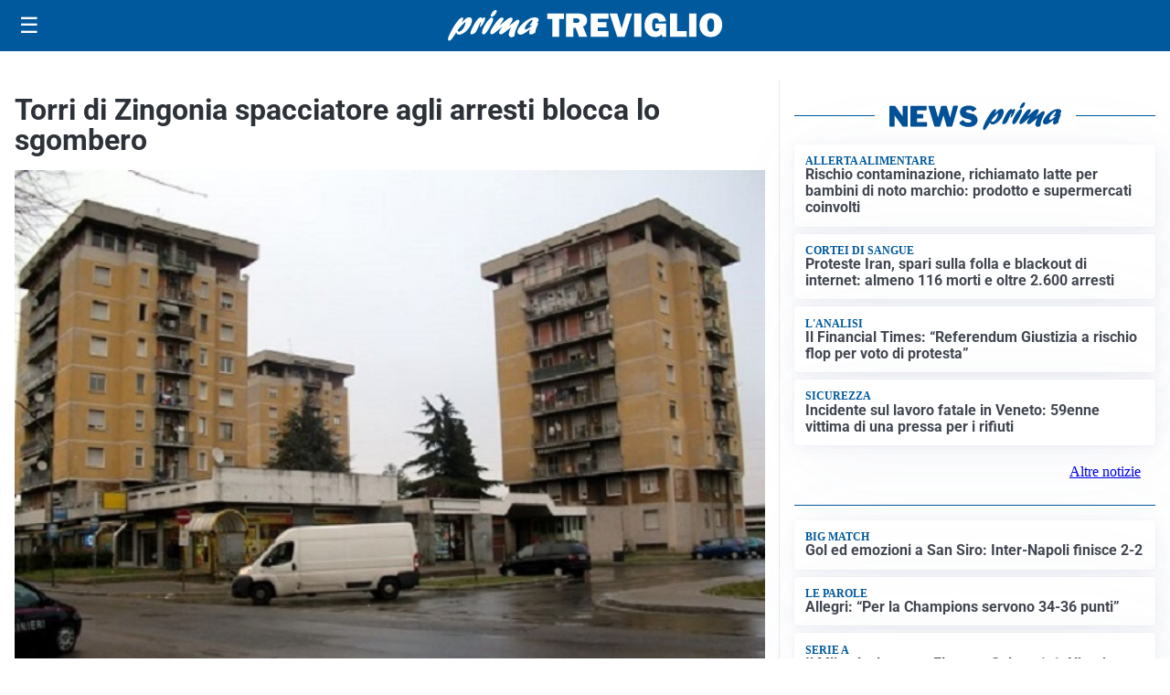

--- FILE ---
content_type: text/html; charset=utf8
request_url: https://primatreviglio.it/media/my-theme/widgets/list-posts/sidebar-video-piu-visti.html?ts=29469657
body_size: 713
content:
<div class="widget-title"><span>Video più visti</span></div>
<div class="widget-sidebar-featured-poi-lista">
            
                    <article class="featured">
                <a href="https://primatreviglio.it/cronaca/devastante-incendio-allex-montecatini-di-romano/">
                                            <figure><img width="480" height="300" src="https://primatreviglio.it/media/2026/01/WhatsApp-Image-2026-01-08-at-21.06.54-e1767905547706-480x300.jpeg" class="attachment-thumbnail size-thumbnail wp-post-image" alt="Devastante incendio all&#8217;ex Montecatini di Romano di Lombardia" loading="lazy" sizes="(max-width: 480px) 480px, (max-width: 1024px) 640px, 1280px" decoding="async" /></figure>
                                        <div class="post-meta">
                                                    <span class="lancio">Romano</span>
                                                <h3>Devastante incendio all&#8217;ex Montecatini di Romano di Lombardia</h3>
                    </div>
                </a>
            </article>
                    
                    <article class="compact">
                <a href="https://primatreviglio.it/politica/turismo-approvato-lodg-per-estendere-alle-aziende-alberghiere-i-vantaggi-delle-imprese-esportatrici/">
                    <div class="post-meta">
                                                    <span class="lancio">MADE IN ITALY</span>
                                                <h3>Turismo, approvato l’odg per estendere alle aziende alberghiere i vantaggi delle imprese esportatrici</h3>
                    </div>
                </a>
            </article>
                    
                    <article class="compact">
                <a href="https://primatreviglio.it/cronaca/ladri-scatenati-un-video-riprende-una-banda-in-arrivo-dai-campi-messa-in-fuga-dallallarme/">
                    <div class="post-meta">
                                                    <span class="lancio">Cronaca</span>
                                                <h3>Ladri scatenati, un video riprende una banda in arrivo dai campi messa in fuga dall&#8217;allarme</h3>
                    </div>
                </a>
            </article>
            </div>

<div class="widget-footer"><a role="button" href="/multimedia/video/" class="outline widget-more-button">Altri video</a></div>